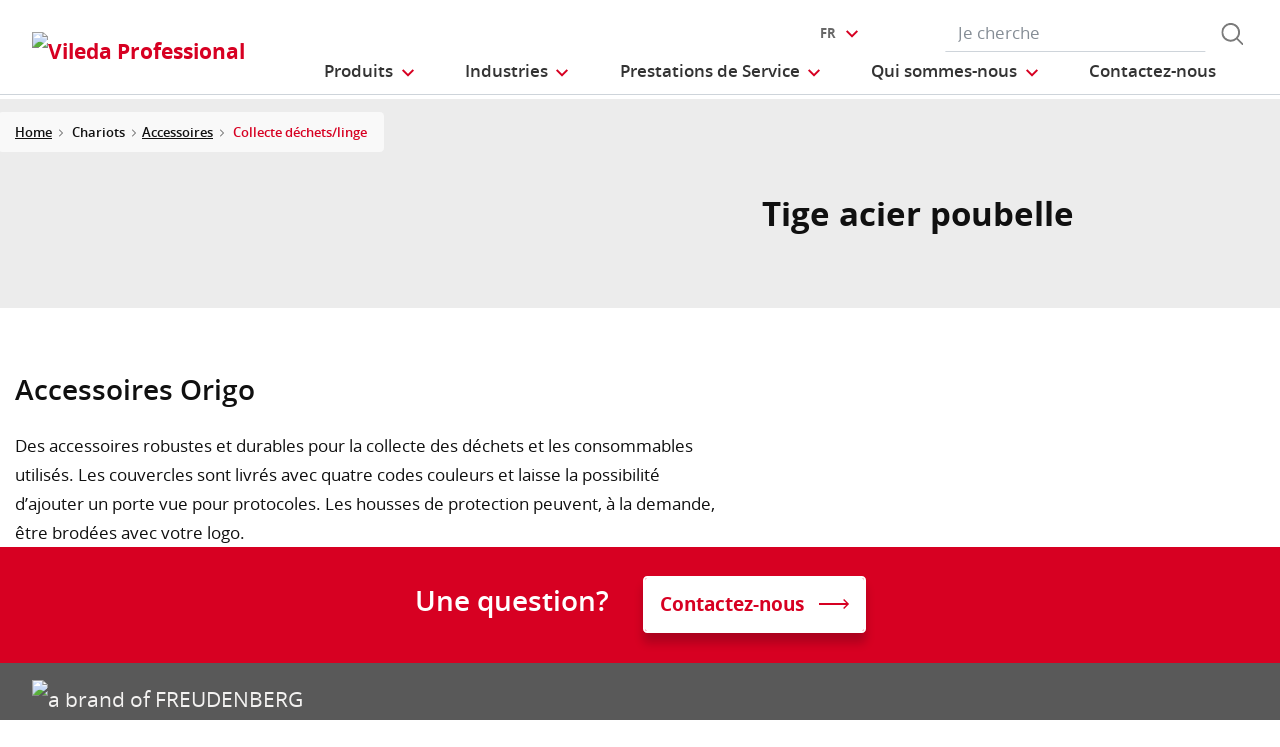

--- FILE ---
content_type: text/html;charset=UTF-8
request_url: https://www.vileda-professional.be/fr_BE/Chariots/Accessoires/Collecte-d%C3%A9chets-linge/p/120778
body_size: 10085
content:
<!DOCTYPE html>
<html lang="fr_BE">
<head>
	<title>
		Tige acier poubelle | Vileda Professional Belgium Site</title>

	<meta http-equiv="Content-Type" content="text/html; charset=utf-8"/>
	<meta http-equiv="X-UA-Compatible" content="IE=edge">
	<meta charset="utf-8">
	<meta name="viewport" content="width=device-width, initial-scale=1, user-scalable=no">

	<meta name="keywords">
<meta name="description">
<meta property="og:title" content="Product Details">
<meta property="og:description">
<meta property="og:url" content="https://www.vileda-professional.be/fr_BE/Chariots/Accessoires/Collecte-d%C3%A9chets-linge/p/120778">
<meta property="og:image">
<meta name="twitter:title" content="Product Details">
<meta name="twitter:description">
<meta name="twitter:image">
<meta name="twitter:site">
<meta name="twitter:creator">
<meta name="twitter:card" content="summary_large_image">
<meta name="robots" content="noindex,follow">
<meta name="title">
<link rel="shortcut icon" type="image/x-icon" media="all" href="/_ui/responsive/theme-viledapro/images/favicon16x16.png" />
	<link rel="shortcut icon" type="image/x-icon" media="all" href="/_ui/responsive/theme-viledapro/images/favicon32x32.png" />

	<link rel="stylesheet" type="text/css" media="all" href="/_ui/responsive/theme-viledapro/css/fonts.min.css?v=202601220903"/>
		<link rel="stylesheet" type="text/css" media="all" href="/_ui/responsive/theme-viledapro/css/vendor.min.css?v=202601220903"/>
		<link rel="stylesheet" type="text/css" media="all" href="/_ui/responsive/theme-viledapro/css/main.min.css?v=202601220903"/>
	<script defer type="text/javascript">
    window.dataLayer = window.dataLayer || [];

    function gtag() {
        dataLayer.push(arguments);
    }

    gtag('consent', 'default', {
        'ad_storage': 'denied',
        'analytics_storage': 'denied',
        'ad_user_data': 'denied',
        'ad_personalization': 'denied',
        'wait_for_update': 2000,
    });
</script>

<script defer type="text/javascript">
    var GTM_ID = 'GTM-K6R6TFQ';
</script>

<div id="GTM_placeholder"></div>

<script defer type="text/javascript">
        if (document.cookie.indexOf('disableGTM=true') === -1) {
            (function (w, d, s, l, i) {
                w[l] = w[l] || [];
                w[l].push({
                    'gtm.start':
                        new Date().getTime(), event: 'gtm.js'
                });
                var f = d.getElementsByTagName(s)[0],
                    j = d.createElement(s), dl = l != 'dataLayer' ? '&l=' + l : '';
                j.async = true;
                j.src =
                    'https://www.googletagmanager.com/gtm.js?id=' + i + dl;
                f.parentNode.insertBefore(j, f);
            })(window, document, 'script', 'dataLayer', GTM_ID);
        }
    </script>





  







</head>

<body class="page-productDetails pageType-ProductPage template-pages-product-productDetailsPage  smartedit-page-uid-productDetails smartedit-page-uuid-eyJpdGVtSWQiOiJwcm9kdWN0RGV0YWlscyIsImNhdGFsb2dJZCI6InZpbGVkYV9wcm9mZXNzaW9uYWxfaW50ZXJuYXRpb25hbENvbnRlbnRDYXRhbG9nIiwiY2F0YWxvZ1ZlcnNpb24iOiJPbmxpbmUifQ== smartedit-catalog-version-uuid-vileda_professional_internationalContentCatalog/Online  language-fr_BE">

	<!--
<div class="yCmsContentSlot container">
<li class="countries d-none d-lg-block">
 	</li>
<li class="languages d-none display-md-block">
    <a href="#" class="language-selector  btn dropdown-toggle" data-toggle="dropdown"
               aria-haspopup="true" aria-expanded="false"> <span>fr</span>
            </a>

            <div class="dropdown-menu js-custom-language-selector">
                <span class="dropdown-header">Veuillez choisir votre langue</span>
                <a class="dropdown-item"
                                   href="https://www.vileda-professional.be/nl_BE"
                                   data-value="nl_BE">Nederlands</a>
                            <a class="dropdown-item disabled"
                               data-value="fr_BE">Français</a>
                        </div>
        </li>

<li class="languages-mobile d-block d-md-none  nav-item dropdown main">
    <a href="#" class="nav-link dropdown-toggle" data-toggle="dropdown"
               aria-haspopup="true" aria-expanded="false">
                <span>Langue</span>
            </a>
            <div class="dropdown-menu js-custom-language-selector">
                <a class="dropdown-item"
                                   href="https://www.vileda-professional.be/nl_BE"
                                   data-value="nl_BE">Nederlands</a>
                            <a class="dropdown-item disabled">Français</a>
                        </div>
        </li><form role="search" id="header-search-form" class="form-inline search" action="/fr_BE/search/">
	<div class="form-group">
		<input 	id="js-site-search-input" 
					name="text" value=""
					type="text" placeholder="Je cherche" 
					class="form-control js-site-search-input site-search-input"
					data-options='{
						"autocompleteUrl" : "/fr_BE/search/autocomplete/ViledaSearchBoxComponent",
						"minCharactersBeforeRequest" : "3",
						"waitTimeBeforeRequest" : "500",
						"displayProductImages" : true
					}'>
		<button type="button" class="btn btn-search js_search_button js-search-button" 
					title="search-button" disabled="true">
					<span class="d-none">search-button</span>
			</button>
		</div>
</form>

</div> -->

<header class="js-mainHeader">
 <nav class="navbar navbar-expand-md navbar-light navbar-fixed">
        <div class="container">
 
			<div class="yCmsContentSlot navbar-brand">
<div class="banner__component simple-banner">
	<a href="/fr_BE/"><img title="Vileda Professional"
				alt="Vileda Professional" src="/medias/?context=[base64]"></a>
		</div></div><button class="navbar-toggler navbar-toggler-right custom-toggler" type="button" data-toggle="collapse" data-target="#navbar" aria-controls="navbar" aria-expanded="false"  aria-label="Toggle navigation">
                <span class="navbar-toggler-icon"></span>
            </button>
			
            <div id="navbar" class="navbar-collapse collapse">
                <ul class="navbar-nav">
                    <div class="yCmsContentSlot container navbar-nav">
<li class="nav-item dropdown dropdown-large main js-dropdown-with-overflow">
	<a class="nav-link dropdown-toggle" data-toggle="dropdown" href="javascript:void(0);" role="button" aria-haspopup="true" aria-expanded="false">
	    <span>Produits</span>
	</a>
	<div class="dropdown-menu js-products-dropdown-menu" aria-labelledby="products">
		<a class="dropdown-large-close d-none d-lg-block" href="javascript:void(0);">Fermer</a>
		<div class="category" id="topnav-cat-root">
			<div class="row">
			<!--h5 class="col-12 invisible">Products</h5-->
				<div class="col-md-3 col-lg-2 card-col">
								<div class="card xs-dropdown-item toggle-subcategory" data-target="#topnav-cat-systems-0">
								<img class="card-img-top img-fluid d-none display-md-block" alt=""
									src="/medias/ORIGO2navcard.gif?context=bWFzdGVyfHJvb3R8MzU0NjR8aW1hZ2UvZ2lmfGFEbGhMMmhrWWk4NE56azJOelUxT1RnME5ERTBMbWRwWmd8OTE4MTNiMjI2Zjc0ZjYxYzUyMjhiYWNlNDQ5Y2VkYzU5YjVmYTgxZGE2MzdlYTA0MmQ3NTg4ZmZmNGFkM2YzYg">
								<div class="card-body">Chariots</div>
								</div>
							</div>
						<div class="col-md-3 col-lg-2 card-col">
								<div class="card xs-dropdown-item toggle-subcategory" data-target="#topnav-cat-systems-1">
								<img class="card-img-top img-fluid d-none display-md-block" alt=""
									src="/medias/US-Pro-Double-Bucket-Ready-to-Go-Kit-Push-182953.png?context=[base64]">
								<div class="card-body">Nettoyage des sols</div>
								</div>
							</div>
						<div class="col-md-3 col-lg-2 card-col">
								<div class="card xs-dropdown-item toggle-subcategory" data-target="#topnav-cat-categories-0">
								<img class="card-img-top img-fluid d-none display-md-block" alt=""
									src="/medias/rMicronQuick-wiping-category.png?context=[base64]">
								<div class="card-body">Essuyage</div>
								</div>
							</div>
						<div class="col-md-3 col-lg-2 card-col">
							<a class="card xs-dropdown-item" href="/fr_BE/%C3%89ponges-abrasives/c/scouring">
								<img class="card-img-top img-fluid d-none display-md-block" alt="" src="/medias/8796213542942.jpg?context=bWFzdGVyfHJvb3R8MjM5NTV8aW1hZ2UvanBlZ3xhR015TDJnNE9DODROemsyTWpJMk9UYzNPREl5TG1wd1p3fDBmMWU2MmRjZThlZGU3NzEwNzdiYTJiZmE4ZGM0ODMwZjZiNTIxMjZiOTc5OGFjNjBiNTI5NTVlZTVjYWM1Y2M">
								<div class="card-body">Éponges abrasives</div>
							</a>
						</div>
						<div class="col-md-3 col-lg-2 card-col">
							<a class="card xs-dropdown-item" href="/fr_BE/Gants/c/gloves">
								<img class="card-img-top img-fluid d-none display-md-block" alt="" src="/medias/8796213739550.jpg?context=bWFzdGVyfHJvb3R8MjU2ODV8aW1hZ2UvanBlZ3xhRFl5TDJnMU15ODROemsyTWpJM01ERXdOVGt3TG1wd1p3fGJmYTJiMGFjZGM5ZDUyZmMyOGI4YzA0ZDA4YTllMGU2OTkwYjVlYmMxZDgxNTU2NDI1OGMyNmIyMTBmMjQ2ZGY">
								<div class="card-body">Gants</div>
							</a>
						</div>
						<div class="col-md-3 col-lg-2 card-col">
							<a class="card xs-dropdown-item" href="/fr_BE/Collecte-des-d%C3%A9chets/c/waste-management">
								<img class="card-img-top img-fluid d-none display-md-block" alt="" src="/medias/8796213805086.jpg?context=bWFzdGVyfHJvb3R8MTI2ODl8aW1hZ2UvanBlZ3xhREl3TDJoaU5TODROemsyTWpJM01EUXpNelU0TG1wd1p3fDliNjEwZjUwM2I1YWUxNGE2MGFkZjBmZWUyZDk1M2M2YjFjYzY5YjI4MTRlNjRhZTNkZTZiODVmMzdkZGJlMjk">
								<div class="card-body">Collecte des déchets</div>
							</a>
						</div>
						<div class="col-md-3 col-lg-2 card-col">
							<a class="card xs-dropdown-item" href="/fr_BE/Nordic-Swan/c/Nordic_Swan">
								<img class="card-img-top img-fluid d-none display-md-block" alt="" src="/medias/Nordics-SwanLabel-ProductGroup-navcard.png?context=[base64]">
								<div class="card-body">Nordic Swan</div>
							</a>
						</div>
						<div class="col-md-3 col-lg-2 card-col">
					<a class="card xs-dropdown-item" href="/fr_BE/innovations">
	<img class="card-img-top img-fluid d-none display-md-block" alt="" src="/medias/?context=bWFzdGVyfHJvb3R8NDM5NDV8aW1hZ2UvanBlZ3xhRE5rTDJneU5TODROemsyTVRnME9UQXpOekV3TG1wd1p3fDM5NzgxZTZhNmMyMjFjNDhmZDY3ZDFhNmY4MmQ4OWE3NWQwMmU2MzEwNWZkMzg5ZjlhYTRkN2QwNmJiZDRjOWI">
	<div class="card-body">Innovations</div>
</a>
</div>
			</div>
		</div>
		<div class="subcategory" id="topnav-cat-systems-0" data-parent="#topnav-cat-root">
				<div class="row">
					<h5 class="col-12 subcategory-title">
					<span class="dropdown-large-back toggle-subcategory" data-target="#topnav-cat-systems-0">
						Retour</span>
					<span class="d-md-none">| Chariots</span>
					</h5>
					<div class="col-md-3 col-lg-2 card-col">
							<a class="card xs-dropdown-item" href="/fr_BE/chariot-de-menage">
								<img class="card-img-top img-fluid d-none display-md-block" alt="" src="/medias/ORIGO2navcard.gif?context=bWFzdGVyfHJvb3R8MzU0NjR8aW1hZ2UvZ2lmfGFEbGhMMmhrWWk4NE56azJOelUxT1RnME5ERTBMbWRwWmd8OTE4MTNiMjI2Zjc0ZjYxYzUyMjhiYWNlNDQ5Y2VkYzU5YjVmYTgxZGE2MzdlYTA0MmQ3NTg4ZmZmNGFkM2YzYg">
								<div class="card-body">Chariots de nettoyage</div>
							</a>
						</div>
					<div class="col-md-3 col-lg-2 card-col">
							<a class="card xs-dropdown-item" href="/fr_BE/Chariots/Accessoires/c/accessories_trolleys">
								<img class="card-img-top img-fluid d-none display-md-block" alt="" src="/medias/Assessories-Navcard.gif?context=bWFzdGVyfHJvb3R8NTU0NTN8aW1hZ2UvZ2lmfGFEZzFMMmc1WVM4NE9EQTFOemcyTkRVeE9UazRMbWRwWmd8YjY0ODBlZDdmMjU4NjJhNjYyMDNhYzE2ZmY5ZWU5ZTYwY2I4ZTEwNTE0MmQyMzAxYTIxMzg4NmViMjNmMzQzZg">
								<div class="card-body">Accessoires</div>
							</a>
						</div>
					</div>
			</div>
		<div class="subcategory" id="topnav-cat-systems-1" data-parent="#topnav-cat-root">
				<div class="row">
					<h5 class="col-12 subcategory-title">
					<span class="dropdown-large-back toggle-subcategory" data-target="#topnav-cat-systems-1">
						Retour</span>
					<span class="d-md-none">| Nettoyage des sols</span>
					</h5>
					<div class="col-md-3 col-lg-2 card-col">
							<a class="card xs-dropdown-item" href="/fr_BE/nettoyage-des-sols">
								<img class="card-img-top img-fluid d-none display-md-block" alt="" src="/medias/US-Pro-Double-Bucket-Ready-to-Go-Kit-Push-182953.png?context=[base64]">
								<div class="card-body">Systèmes de nettoyage des sols</div>
							</a>
						</div>
					<div class="col-md-3 col-lg-2 card-col">
							<a class="card xs-dropdown-item" href="/fr_BE/Nettoyage-des-sols/Dustpan-et-raclette/c/brushware-and-squeeqees">
								<img class="card-img-top img-fluid d-none display-md-block" alt="" src="/medias/8796294217758.gif?context=bWFzdGVyfHJvb3R8MTk3OTl8aW1hZ2UvZ2lmfGFHUTNMMmhtTmk4NE56azJORGN6TmpnNE1EazBMbWRwWmd8MWJkMTI4ZTYwNjIzNjZlMzlmNGJiNDM0NTM0MGQyMmE3MTBhMzNjZDgxM2EyN2NiMGFmNDA2MzUyMGY4MTM5YQ">
								<div class="card-body">Dustpan et raclette</div>
							</a>
						</div>
					</div>
			</div>
		<div class="subcategory" id="topnav-cat-categories-0" data-parent="#topnav-cat-root">
				<div class="row">
					<h5 class="col-12 subcategory-title">
					<span class="dropdown-large-back toggle-subcategory" data-target="#topnav-cat-categories-0">
						Retour</span>
					<span class="d-md-none">| Essuyage</span>
					</h5>
					<div class="col-md-3 col-lg-2 card-col">
							<a class="card xs-dropdown-item" href="/fr_BE/lavettes/lavette-microfibre">
								<img class="card-img-top img-fluid d-none display-md-block" alt="" src="/medias/rMicronQuick-wiping-category.png?context=[base64]">
								<div class="card-body">Lavettes</div>
							</a>
						</div>
					<div class="col-md-3 col-lg-2 card-col">
							<a class="card xs-dropdown-item" href="/fr_BE/Essuyage/Syst%C3%A8mes-de-nettoyage-Interieur/c/interior-cleaning-system">
								<img class="card-img-top img-fluid d-none display-md-block" alt="" src="/medias/MultiDuster.gif?context=bWFzdGVyfHJvb3R8MjE1MjV8aW1hZ2UvZ2lmfGFHRmxMMmhoTXk4NE56azJNakkyTnpRNE5EUTJMbWRwWmd8NzU2YzI4YWFjZTMzYTk3ZWNlMTUxODlhNTM4YjMyOGFjNGM5MjBmMTczNzczNzNlZGVmMGZlNDUzNGRmZWMwZA">
								<div class="card-body">Systèmes de nettoyage Interieur</div>
							</a>
						</div>
					</div>
			</div>
		<div class="subcategory" id="topnav-cat-categories-1" data-parent="#topnav-cat-root">
				<div class="row">
					<h5 class="col-12 subcategory-title">
					<span class="dropdown-large-back toggle-subcategory" data-target="#topnav-cat-categories-1">
						Retour</span>
					<span class="d-md-none">| Éponges abrasives</span>
					</h5>
					</div>
			</div>
		<div class="subcategory" id="topnav-cat-categories-2" data-parent="#topnav-cat-root">
				<div class="row">
					<h5 class="col-12 subcategory-title">
					<span class="dropdown-large-back toggle-subcategory" data-target="#topnav-cat-categories-2">
						Retour</span>
					<span class="d-md-none">| Gants</span>
					</h5>
					</div>
			</div>
		<div class="subcategory" id="topnav-cat-categories-3" data-parent="#topnav-cat-root">
				<div class="row">
					<h5 class="col-12 subcategory-title">
					<span class="dropdown-large-back toggle-subcategory" data-target="#topnav-cat-categories-3">
						Retour</span>
					<span class="d-md-none">| Collecte des déchets</span>
					</h5>
					</div>
			</div>
		<div class="subcategory" id="topnav-cat-categories-4" data-parent="#topnav-cat-root">
				<div class="row">
					<h5 class="col-12 subcategory-title">
					<span class="dropdown-large-back toggle-subcategory" data-target="#topnav-cat-categories-4">
						Retour</span>
					<span class="d-md-none">| Nordic Swan</span>
					</h5>
					</div>
			</div>
		</div>
</li>
<li class="nav-item dropdown main industries js-dropdown-with-overflow">
    <a id="industries" class="nav-link dropdown-toggle" data-toggle="dropdown" href="javascript:void(0);" role="button" aria-haspopup="true" aria-expanded="false">
        <span>Industries</span>
    </a>
    <div class="dropdown-menu js-products-dropdown-menu" aria-labelledby="industries">
    	<a class="dropdown-item" href="/fr_BE/industrie/soins-de-sante" title="Soins de santé">Soins de santé</a>
    	<a class="dropdown-item" href="/fr_BE/industrie/education" title="Installations éducatives et sportives">Installations éducatives et sportives</a>
    	<a class="dropdown-item" href="/fr_BE/industrie/office" title="Bureaux et bâtiments publics">Bureaux et bâtiments publics</a>
    	<a class="dropdown-item" href="/fr_BE/industrie/retail" title="Commerce de détail">Commerce de détail</a>
    	<a class="dropdown-item" href="/fr_BE/industrie/transportation" title="Transport">Transport</a>
    	<a class="dropdown-item" href="/fr_BE/industrie/foodservice" title="Restauration">Restauration</a>
    	<a class="dropdown-item" href="/fr_BE/industrie/hotel" title="Hôtel">Hôtel</a>
    	</div>
</li><li class="nav-item dropdown main aboutus js-dropdown-with-overflow">
        <a id="comp_00014313" class="nav-link dropdown-toggle" target="_self" data-toggle="dropdown"
           href="javascript:void(0);" role="button" aria-haspopup="true" aria-expanded="false">
            <span>Prestations de Service</span>
        </a>
        <div class="dropdown-menu js-products-dropdown-menu" aria-labelledby="comp_00014313">
            <div class="yCmsComponent dropdown-item">
<a href="/fr_BE/services" title="Notre Offre" target="_self" rel="noopener noreferrer">Notre Offre</a></div><div class="yCmsComponent dropdown-item">
<a href="/fr_BE/knowledge-section/infection-prevention" title="Rubrique des connaissances" target="_self" rel="noopener noreferrer">Rubrique des connaissances</a></div><div class="yCmsComponent dropdown-item">
<a href="/fr_BE/catalogue-produits" title="Catalogue produits" target="_self" rel="noopener noreferrer">Catalogue produits</a></div><div class="yCmsComponent dropdown-item">
<a href="/fr_BE/download-center" title="Bibliothèque des ressources" target="_self" rel="noopener noreferrer">Bibliothèque des ressources</a></div></div>
    </li>
<li class="nav-item dropdown main aboutus js-dropdown-with-overflow">
        <a id="comp_00014314" class="nav-link dropdown-toggle" target="_self" data-toggle="dropdown"
           href="javascript:void(0);" role="button" aria-haspopup="true" aria-expanded="false">
            <span>Qui sommes-nous</span>
        </a>
        <div class="dropdown-menu js-products-dropdown-menu" aria-labelledby="comp_00014314">
            <div class="yCmsComponent dropdown-item">
<a href="/fr_BE/about-us" title="Qui sommes-nous" target="_self" rel="noopener noreferrer">Qui sommes-nous</a></div><div class="yCmsComponent dropdown-item">
<a href="/fr_BE/sustainable-cleaning-solutions" title="Durabilité " target="_self" rel="noopener noreferrer">Durabilité </a></div><div class="yCmsComponent dropdown-item">
<a href="/fr_BE/innovating-together" title="Innover ensemble" target="_self" rel="noopener noreferrer">Innover ensemble</a></div><div class="yCmsComponent dropdown-item">
<a href="/fr_BE/quality-and-ergonomics" title="Qualité et Ergonomie" target="_self" rel="noopener noreferrer">Qualité et Ergonomie</a></div><div class="yCmsComponent dropdown-item">
<a href="/fr_BE/part-of-freudenberg" title="Membre du groupe Freudenberg" target="_self" rel="noopener noreferrer">Membre du groupe Freudenberg</a></div><div class="yCmsComponent dropdown-item">
<a href="/fr_BE/career" title="Carrière" target="_self" rel="noopener noreferrer">Carrière</a></div></div>
    </li>
<li class="nav-item main">
        <a class="nav-link" href="/fr_BE/contact-us" target="_self" title="">
            <span>Contactez-nous</span>
                </a>
    </li>
</div></ul>
                <ul id="meta" class="navbar-nav navbar-right">
					<div class="yCmsContentSlot container navbar-nav">
<li class="countries d-none d-lg-block">
 	</li>
<li class="languages d-none display-md-block">
    <a href="#" class="language-selector  btn dropdown-toggle" data-toggle="dropdown"
               aria-haspopup="true" aria-expanded="false"> <span>fr</span>
            </a>

            <div class="dropdown-menu js-custom-language-selector">
                <span class="dropdown-header">Veuillez choisir votre langue</span>
                <a class="dropdown-item"
                                   href="https://www.vileda-professional.be/nl_BE"
                                   data-value="nl_BE">Nederlands</a>
                            <a class="dropdown-item disabled"
                               data-value="fr_BE">Français</a>
                        </div>
        </li>

<li class="languages-mobile d-block d-md-none  nav-item dropdown main">
    <a href="#" class="nav-link dropdown-toggle" data-toggle="dropdown"
               aria-haspopup="true" aria-expanded="false">
                <span>Langue</span>
            </a>
            <div class="dropdown-menu js-custom-language-selector">
                <a class="dropdown-item"
                                   href="https://www.vileda-professional.be/nl_BE"
                                   data-value="nl_BE">Nederlands</a>
                            <a class="dropdown-item disabled">Français</a>
                        </div>
        </li><form role="search" id="header-search-form" class="form-inline search" action="/fr_BE/search/">
	<div class="form-group">
		<input 	id="js-site-search-input" 
					name="text" value=""
					type="text" placeholder="Je cherche" 
					class="form-control js-site-search-input site-search-input"
					data-options='{
						"autocompleteUrl" : "/fr_BE/search/autocomplete/ViledaSearchBoxComponent",
						"minCharactersBeforeRequest" : "3",
						"waitTimeBeforeRequest" : "500",
						"displayProductImages" : true
					}'>
		<button type="button" class="btn btn-search js_search_button js-search-button" 
					title="search-button" disabled="true">
					<span class="d-none">search-button</span>
			</button>
		</div>
</form>

</div><!--
                    <li class="navbar-login main">
                        <a href="#"><i class="d-none d-sm-block btl bt-sm bt-angle-right"></i>login</a>
                    </li>
                    -->
                </ul>
            </div>
            <!-- HIER BUTTON COLLAPSE -->
        </div>
        
        
    </nav>
</header>
<!--
<div class="yCmsContentSlot container-fluid">
<a class="card xs-dropdown-item" href="/fr_BE/innovations">
	<img class="card-img-top img-fluid d-none display-md-block" alt="" src="/medias/?context=bWFzdGVyfHJvb3R8NDM5NDV8aW1hZ2UvanBlZ3xhRE5rTDJneU5TODROemsyTVRnME9UQXpOekV3TG1wd1p3fDM5NzgxZTZhNmMyMjFjNDhmZDY3ZDFhNmY4MmQ4OWE3NWQwMmU2MzEwNWZkMzg5ZjlhYTRkN2QwNmJiZDRjOWI">
	<div class="card-body">Innovations</div>
</a>
</div>
-->
<div>
				<!---->
				<contactUsAndNewsletter>
    <aside class="aside-fixed d-none d-md-block">
        <div class="contact_cta">
    <a href="/fr_BE/contact-us" class="contact-us text-xs-center page-scroll"></a>
</div><div class="register_cta">
    <a href="https://forms.apsisforms.com/3400f321cb9fe8a7c2efa0e1edb2eaf5" class="register text-xs-center page-scroll"></a>
</div></aside>
</contactUsAndNewsletter><div class="wrapper">
        <nav class="bc d-none d-md-block">
    <div class="container">
        <ol class="breadcrumb">
            <li class="breadcrumb-item">
                <a href="/fr_BE/">Home</a>
            </li>
            <li class="breadcrumb-item">
                            <a>Chariots</a>
                        </li>
                    <li class="breadcrumb-item"><a href="/fr_BE/Chariots/Accessoires/c/accessories_trolleys">Accessoires</a></li>
                    <li class="breadcrumb-item">
                            <span class="active" title="Collecte déchets/linge">Collecte déchets/linge</span>
                        </li>
                    </ol>
    </div>
</nav><div id="main-content">
            <div class="header-section">
    <div class="section-product-header area_content">
        <section class="bg-gray-lighter">
            <div class="container">
                <div class="row">
                    <div class="col-12 col-md-1 d-none display-md-block">
                        <div id="slick-product-gallery-thumbs-vertical" hidden>
                            </div>
                    </div>
                    <div class="offset-1 col-10 offset-md-0 col-md-6">
                        <div id="slick-product-gallery-large-single" hidden>
                            </div>
                    </div>
                    <div class="col-12 col-md-5">
                        <h1>Tige acier poubelle</h1>
                        <div class="product-icons product-icons__care">
                            </div>

                        <div class="product-icons product-icons__awards">
                            </div>
                    </div>
                </div>
            </div>
        </section>
    </div>
</div>
<div class="section-h2-with-promo area_content">
                <div class="container">
                    <div class="row">
                        <div class="col-lg-7">
    <h3 hidden><b></b></h3>
    <h2>Accessoires Origo</h2>Des accessoires robustes et durables pour la collecte des déchets et les consommables utilisés. Les couvercles sont livrés avec quatre codes couleurs et laisse la possibilité d’ajouter un porte vue pour protocoles. Les housses de protection peuvent, à la demande, être brodées avec votre logo.</div>



<aside class="ml-lg-auto col-lg-5 teaser-col">
                            </aside>
                    </div>
                </div>
            </div>
     <div class="area-snippet area-content">
    <section class="bg-primary any-questions-component">
        <div class="container">
            <div class="text-center">
                <div class="content-container">
                    <h2 class="text-center text-lg-left headline">Une question?</h2>
                    <a class="btn btn-secondary btn-more" href="/fr_BE/contact-us" target="_self" title="">
            <span>Contactez-nous</span>
                </a>
    </div>
            </div>
        </div>
    </section>
</div>

</div>

			<footer>
    <div class="container">
        <div id="footer-copyright" class="row">
            <div class="col-12 col-md-2 col-lg-1 banner__component simple-banner navbar-brand">
    <p>
            <a class="footer-logo" href="/fr_BE/">
                <img width="300" height="126" class="img-fluid" alt="" src="/medias/?context=bWFzdGVyfHJvb3R8MTQxNzd8aW1hZ2UvcG5nfGFEQTBMMmcwTVM4NU1qTXhOVGt5T1RRM056UXlMbkJ1Wnd8NzJiZjY0MWE4NjBjNmRlZDYwZjI0ZDEwNzk0ODA1ODgwYWE3OTQ5ZmRmMjRhNDIzYmVlMDczZjY5ZTljODVmOA">
            </a>
        </p>
    </div>
<div class="col-12 col-md-9 col-lg-10 legal-notices">
    <ul class="nav footer-sitemap">
        <li class="nav-item footer-sitemap-1">
                <a class="nav-link" onclick="return false">Produits</a>
                <ul class="nav flex-column footer-sitemap-submenu">
                    <li class="nav-item footer-sitemap-2">
                            <a class="nav-link" href="/fr_BE/chariot-de-menage">Chariots</a>
                        </li>
                    <li class="nav-item footer-sitemap-2">
                            <a class="nav-link" href="/fr_BE/nettoyage-des-sols">Nettoyage des sols</a>
                        </li>
                    <li class="nav-item footer-sitemap-2">
                            <a class="nav-link"
                               href="/fr_BE/lavettes/lavette-microfibre?q=%3ArootCategory%3Awiping">Essuyage</a>
                        </li>
                    <li class="nav-item footer-sitemap-2">
                            <a class="nav-link"
                               href="/fr_BE/%C3%89ponges-abrasives/c/scouring?q=%3ArootCategory%3Ascouring">Éponges abrasives</a>
                        </li>
                    <li class="nav-item footer-sitemap-2">
                            <a class="nav-link"
                               href="/fr_BE/Gants/c/gloves?q=%3ArootCategory%3Agloves">Gants</a>
                        </li>
                    <li class="nav-item footer-sitemap-2">
                            <a class="nav-link"
                               href="/fr_BE/Collecte-des-d%C3%A9chets/c/waste-management?q=%3ArootCategory%3Awaste-management">Collecte des déchets</a>
                        </li>
                    <li class="nav-item footer-sitemap-2">
                            <a class="nav-link"
                               href="/fr_BE/Nordic-Swan/c/Nordic_Swan?q=%3ArootCategory%3ANordic_Swan">Nordic Swan</a>
                        </li>
                    </ul>
            </li>
        <li class="nav-item footer-sitemap-1">
                <a class="nav-link" onclick="return false">Industries</a>
                <ul class="nav flex-column footer-sitemap-submenu">
                    <li class="nav-item footer-sitemap-2">
                            <a class="nav-link" href="/fr_BE/industrie/soins-de-sante">Soins de santé</a>
                        </li>
                    <li class="nav-item footer-sitemap-2">
                            <a class="nav-link" href="/fr_BE/industrie/education">Installations éducatives et sportives</a>
                        </li>
                    <li class="nav-item footer-sitemap-2">
                            <a class="nav-link" href="/fr_BE/industrie/office">Bureaux et bâtiments publics</a>
                        </li>
                    <li class="nav-item footer-sitemap-2">
                            <a class="nav-link" href="/fr_BE/industrie/retail">Commerce de détail</a>
                        </li>
                    <li class="nav-item footer-sitemap-2">
                            <a class="nav-link" href="/fr_BE/industrie/transportation">Transport</a>
                        </li>
                    <li class="nav-item footer-sitemap-2">
                            <a class="nav-link" href="/fr_BE/industrie/foodservice">Restauration</a>
                        </li>
                    <li class="nav-item footer-sitemap-2">
                            <a class="nav-link" href="/fr_BE/industrie/hotel">Hôtel</a>
                        </li>
                    </ul>
            </li>
        <li class="nav-item footer-sitemap-1">
                <a class="nav-link" onclick="return false">Services</a>
                <ul class="nav flex-column footer-sitemap-submenu">
                        <li class="nav-item footer-sitemap-2">
                            <a class="nav-link" href="/fr_BE/services" target="_self" title="Prestations de Service">
            Prestations de Service</a>
    </li>
                    </ul>
                </li>
        <li class="nav-item footer-sitemap-1">
                <a class="nav-link" onclick="return false">Qui sommes-nous</a>
                <ul class="nav flex-column footer-sitemap-submenu">
                        <li class="nav-item footer-sitemap-2">
                            <a class="nav-link" href="/fr_BE/about-us" target="_self" title="Qui sommes-nous">
            Qui sommes-nous</a>
    </li>
                    </ul>
                <ul class="nav flex-column footer-sitemap-submenu">
                        <li class="nav-item footer-sitemap-2">
                            <a class="nav-link" href="/fr_BE/sustainable-cleaning-solutions" target="_self" title="Durabilité ">
            Durabilité </a>
    </li>
                    </ul>
                <ul class="nav flex-column footer-sitemap-submenu">
                        <li class="nav-item footer-sitemap-2">
                            <a class="nav-link" href="/fr_BE/innovating-together" target="_self" title="Innover ensemble">
            Innover ensemble</a>
    </li>
                    </ul>
                <ul class="nav flex-column footer-sitemap-submenu">
                        <li class="nav-item footer-sitemap-2">
                            <a class="nav-link" href="/fr_BE/quality-and-ergonomics" target="_self" title="Qualité et Ergonomie">
            Qualité et Ergonomie</a>
    </li>
                    </ul>
                <ul class="nav flex-column footer-sitemap-submenu">
                        <li class="nav-item footer-sitemap-2">
                            <a class="nav-link" href="/fr_BE/part-of-freudenberg" target="_self" title="Membre du groupe Freudenberg">
            Membre du groupe Freudenberg</a>
    </li>
                    </ul>
                <ul class="nav flex-column footer-sitemap-submenu">
                        <li class="nav-item footer-sitemap-2">
                            <a class="nav-link" href="/fr_BE/career" target="_self" title="Carrière">
            Carrière</a>
    </li>
                    </ul>
                </li>
        <li class="nav-item footer-sitemap-1">
                <a class="nav-link" onclick="return false">Contactez-nous</a>
                <ul class="nav flex-column footer-sitemap-submenu">
                        <li class="nav-item footer-sitemap-2">
                            <a class="nav-link" href="/fr_BE/contact-us" target="_self" title="Contactez-nous">
            Contactez-nous</a>
    </li>
                    </ul>
                </li>
        <li class="nav-item footer-sitemap-1">
                <a class="nav-link" onclick="return false">Legal</a>
                <ul class="nav flex-column footer-sitemap-submenu">
                        <li class="nav-item footer-sitemap-2">
                            <a class="nav-link" href="/fr_BE/imprint" target="_self" title="Mentions légales">
            Mentions légales</a>
    </li>
                    </ul>
                <ul class="nav flex-column footer-sitemap-submenu">
                        <li class="nav-item footer-sitemap-2">
                            <a class="nav-link" href="/fr_BE/disclaimer" target="_self" title="Disclaimer">
            Disclaimer</a>
    </li>
                    </ul>
                <ul class="nav flex-column footer-sitemap-submenu">
                        <li class="nav-item footer-sitemap-2">
                            <a class="nav-link" href="/fr_BE/data-privacy" target="_self" title="Déclaration de protection des données/ Politique sur les cookies">
            Déclaration de protection des données/ Politique sur les cookies</a>
    </li>
                    </ul>
                <ul class="nav flex-column footer-sitemap-submenu">
                        <li class="nav-item footer-sitemap-2">
                            <a class="nav-link" href=" https://www.freudenberg.com/company/ethics-office" target="_blank" title="Compliance">
            Compliance</a>
    </li>
                    </ul>
                <ul class="nav flex-column footer-sitemap-submenu">
                        <li class="nav-item footer-sitemap-2">
                            <a class="nav-link" href="/fr_BE/General-terms-and-Conditions-of-Sale-and-purchase" target="_self" title="Conditions générales de vente et d’achat">
            Conditions générales de vente et d’achat</a>
    </li>
                    </ul>
                </li>
        </ul>
</div>
<div class="row width-100 footer-base">
    <div class="col-sm-6 marginTop footer-base__override">
        <span class="copyright">© 2024 FHCS GmbH</span>
    </div>
    <div class="col-sm-6 text-sm-right footer-base__override">
        <a href="https://www.linkedin.com/company/vileda-professional-benelux" target="_blank" title="">
            <img class="img-fluid" alt="" title=""
                 src="/medias/LI-icon-36px-white.png?context=bWFzdGVyfHJvb3R8MjI5MnxpbWFnZS9wbmd8YUdNMEwyaGpNQzg1TWpRMU9UUXdNVGczTVRZMkxuQnVad3w2YTllMDY4YmI4MzY1ZTg0Njg2MTI4MGE3YTY4NDg5MWU2MTMxYzk2OGJiNzQ5ODdjNDljMjJlZmUyYTE3NGNh">
        </a>
    <a href="https://www.youtube.com/channel/UCfyKdwAGTOx_M-up9f8y-Hg" target="_self" title="">
            <img class="img-fluid" alt="" title=""
                 src="/medias/YT-icon-32px.png?context=bWFzdGVyfHJvb3R8Mjc3MnxpbWFnZS9wbmd8YURNeUwyZ3daQzg1TWpRMU9UUXdOVGd3TXpneUxuQnVad3xlNTFlNjE1MGI2NDUzMTZhYzM2YjI1MGM5NjEyNzJlOGU0NmY4YTkyOTFjZTVlYmYxMzkwNGQ2ZWY4M2FiMDFm">
        </a>
    </div>
</div>

<nav class="navbar fixed-bottom navbar-inverse">
    <div class="container">
        <a class="navbar-brand" href="https://www.freudenberg.com/de/Seiten/default.aspx" target="_blank">
            <img alt="a brand of FREUDENBERG" title="a brand of FREUDENBERG"
                 src="/medias/?context=bWFzdGVyfHJvb3R8NzY1N3xpbWFnZS9wbmd8YURJNEwyaGlOQzg1TWpNeE5Ua3lPVEUwT1RjMExuQnVad3xhN2ViMjAzNDllNGQ0YjhjNzIwNzNjNzE3YjgyZDQ3NzBhY2M1YzhjZWQ5MzQzOTJjZjhmY2UyMDE3NjQ3ZWMx">
        </a>
    </div>
</nav>
</div>
    </div>
</footer>






<cookieDisclaimer>

        </cookieDisclaimer>

<!-- External Link Check Modal -->


<div class="modal fade" id="linkCheckModal" tabindex="-1" role="dialog" aria-hidden="true" data-valid-domains="((.+?.)?(.{0,})vileda(.{0,}).(.{1,}))|((.+?.)?(.{0,})wettex(.{0,}).(.{1,}))|((.+?.)?(.{0,})marigold(.{0,}).(.{1,}))|((.+?.)?(.{0,})oates(.{0,}).(.{1,}))|((.+?.)?(.{0,})backoffice(.{0,}).(.{1,}))|((.+?.)?(.{0,})ocedar(.{0,}).(.{1,}))|((.+?.)?(.{0,})gimi(.{0,}).(.{1,}))|((.+?.)?(.{0,})freudenberg-homeandcleaningsolutions(.{0,}).(.{1,}))">
    <div class="modal-dialog modal-lg" role="document">
        <div class="modal-content">
            <div class="modal-header">
                <h3>Vous êtes sur le point de quitter cette page pour un autre domaine !</h3>
                <button type="button" class="close" data-dismiss="modal" aria-label="Close">
                    <span class="icon icon-close"></span>
                </button>
            </div>
            <div class="modal-body">
                <p>Vous êtes sûr de vouloir partir?</p>
                <div class="text-right">
                    <button class="btn btn--ghost mr-3" type="button" data-dismiss="modal">
                        Non
                    </button>
                    <button type="button" class="btn btn-primary float-right js-continue-navigation">
                        Oui
                    </button>
                </div>
            </div>
        </div>
    </div>
</div>
<form name="accessiblityForm">
		<input type="hidden" id="accesibility_refreshScreenReaderBufferField" name="accesibility_refreshScreenReaderBufferField" value=""/>
	</form>
	<div id="ariaStatusMsg" class="skip" role="status" aria-relevant="text" aria-live="polite"></div>

	<script type="text/javascript">
		/*<![CDATA[*/
		var VILEDA = {
			gtm: {},
			consent: {},
			videos: {
				enableTransparentOverlay: false,
				enableImageOverlay: true,
				DOM_ELEMENT_OBJECT_PROPERTY_NAME: 'g' || 'i',
				cookieAllowed: 'false',
			},
			sliders: [],
		};
		// VILEDA.gtm.script = '/js/viledaGTM.js';
		VILEDA.gtm.allowed = 'true';
		
		var ACC = { config: {} };
			ACC.config.contextPath = "";
			ACC.config.encodedContextPath = "/fr_BE";
			ACC.config.commonResourcePath = "/_ui/responsive/common";
			ACC.config.themeResourcePath = "/_ui/responsive/theme-viledapro";
			ACC.config.siteResourcePath = "/_ui/responsive/site-vp_belgium";
			ACC.config.rootPath = "/_ui/responsive";	
			ACC.config.CSRFToken = "rkFYNDxPVc1K2dO1dnIwOqSHH1pcQ6gbuD3Z9PO96hD55cQgm3g5BgktYKtn6OWFT18EC5fhMmJocJs2jQTsksaE3iHB1vwT";
			ACC.pwdStrengthVeryWeak = 'password.strength.veryweak';
			ACC.pwdStrengthWeak = 'password.strength.weak';
			ACC.pwdStrengthMedium = 'password.strength.medium';
			ACC.pwdStrengthStrong = 'password.strength.strong';
			ACC.pwdStrengthVeryStrong = 'password.strength.verystrong';
			ACC.pwdStrengthUnsafePwd = 'password.strength.unsafepwd';
			ACC.pwdStrengthTooShortPwd = 'password.strength.tooshortpwd';
			ACC.pwdStrengthMinCharText = 'password.strength.minchartext';
			ACC.accessibilityLoading = 'aria.pickupinstore.loading';
			ACC.accessibilityStoresLoaded = 'aria.pickupinstore.storesloaded';
			ACC.config.googleApiKey="";
			ACC.config.googleApiVersion="3.7";
		 	ACC.config.videoOverlayElementButtonText='ACCEPTER';
			ACC.config.videoOverlayElementCheckboxText='Toujours accepter YouTube';
			ACC.config.videoOverlayElementTitle='Nous avons besoin de votre accord';
			ACC.config.videoOverlayElementMessage='Ce contenu est fourni par YouTube. En activant cette vidéo, vous acceptez les cookies ainsi que les termes et conditions de www.youtube.com';

			
			ACC.autocompleteUrl = '/fr_BE/search/autocompleteSecure';

			
			ACC.config.loginUrl = '/fr_BE/login';

			
			ACC.config.authenticationStatusUrl = '/fr_BE/authentication/status';

			
		/*]]>*/
	</script>
	<script type="text/javascript">
	/*<![CDATA[*/
	ACC.addons = {};	//JS holder for addons properties
			
	
		ACC.addons.smarteditaddon = [];
		
		ACC.addons.viledab2bacceleratoraddon = [];
		
		ACC.addons.commerceorgaddon = [];
		
	/*]]>*/
</script>
<script type="text/javascript" src="/_ui/shared/js/generatedVariables.js"></script>
<script type="text/javascript" src="/_ui/responsive/common/js/min/npm.min.js?v=202601220903"></script>
		<script type="text/javascript" src="/_ui/responsive/common/js/min/main.min.js?v=202601220903"></script>
		<script type="text/javascript" src="/_ui/responsive/common/js/min/addons.min.js?v=202601220903"></script>
<script async
            id="usercentrics-cmp"
            data-settings-id="CSStkKAB9X-pxX"
            src="https://web.cmp.usercentrics.eu/ui/loader.js"
    ></script>

    </body>

</html>
